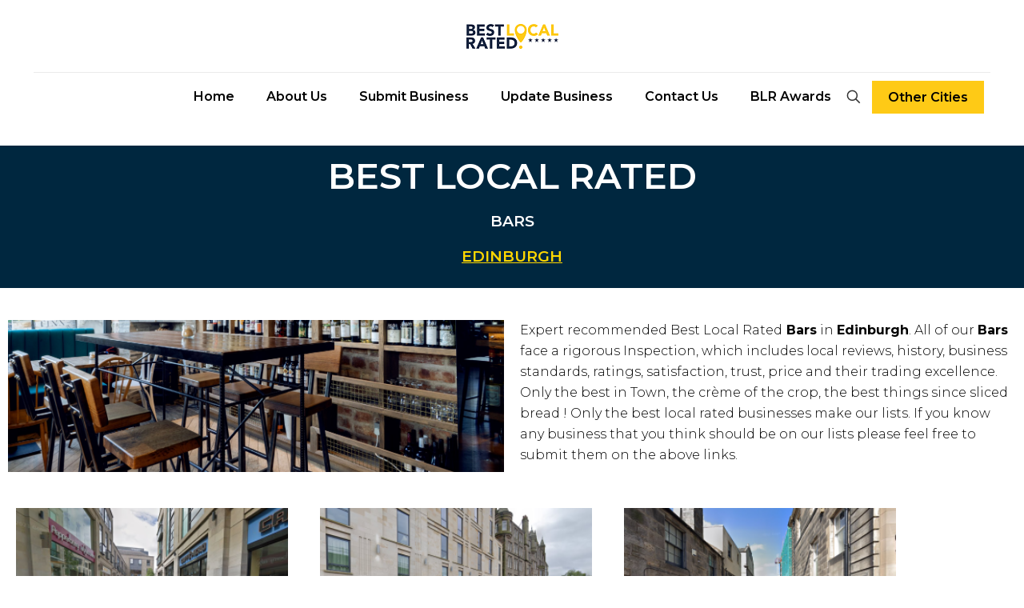

--- FILE ---
content_type: text/css
request_url: https://edinburgh.bestlocalrated.co.uk/wp-content/uploads/elementor/css/post-108306.css?ver=1768582868
body_size: 1795
content:
.elementor-108306 .elementor-element.elementor-element-0fce10a:not(.elementor-motion-effects-element-type-background) > .elementor-widget-wrap, .elementor-108306 .elementor-element.elementor-element-0fce10a > .elementor-widget-wrap > .elementor-motion-effects-container > .elementor-motion-effects-layer{background-color:#00273F;}.elementor-108306 .elementor-element.elementor-element-0fce10a > .elementor-element-populated{transition:background 0.3s, border 0.3s, border-radius 0.3s, box-shadow 0.3s;}.elementor-108306 .elementor-element.elementor-element-0fce10a > .elementor-element-populated > .elementor-background-overlay{transition:background 0.3s, border-radius 0.3s, opacity 0.3s;}.elementor-108306 .elementor-element.elementor-element-ce6cc12{color:#FFFFFF;}.elementor-108306 .elementor-element.elementor-element-bada40d > .elementor-element-populated{transition:background 0.3s, border 0.3s, border-radius 0.3s, box-shadow 0.3s;}.elementor-108306 .elementor-element.elementor-element-bada40d > .elementor-element-populated > .elementor-background-overlay{transition:background 0.3s, border-radius 0.3s, opacity 0.3s;}.elementor-108306 .elementor-element.elementor-element-950cfa2{--spacer-size:10px;}.elementor-108306 .elementor-element.elementor-element-c301437 > .elementor-widget-container{background-image:url("https://edinburgh.bestlocalrated.co.uk/wp-content/uploads/2022/01/toast2-scaled.jpg");background-position:bottom left;background-size:100% auto;}.elementor-108306 .elementor-element.elementor-element-1ff7e27{--spacer-size:10px;}.elementor-108306 .elementor-element.elementor-element-72f9a04e:not(.elementor-motion-effects-element-type-background) > .elementor-widget-wrap, .elementor-108306 .elementor-element.elementor-element-72f9a04e > .elementor-widget-wrap > .elementor-motion-effects-container > .elementor-motion-effects-layer{background-color:#DFDFE400;}.elementor-108306 .elementor-element.elementor-element-72f9a04e > .elementor-element-populated{transition:background 0.3s, border 0.3s, border-radius 0.3s, box-shadow 0.3s;}.elementor-108306 .elementor-element.elementor-element-72f9a04e > .elementor-element-populated > .elementor-background-overlay{transition:background 0.3s, border-radius 0.3s, opacity 0.3s;}.elementor-108306 .elementor-element.elementor-element-95035d8{--e-image-carousel-slides-to-show:1;}.elementor-108306 .elementor-element.elementor-element-74c5562{text-align:center;}.elementor-108306 .elementor-element.elementor-element-e3bd596{text-align:center;}.elementor-108306 .elementor-element.elementor-element-b7435a8{--divider-border-style:solid;--divider-color:#FDC915;--divider-border-width:5px;}.elementor-108306 .elementor-element.elementor-element-b7435a8 > .elementor-widget-container{margin:0px 0px 0px 0px;}.elementor-108306 .elementor-element.elementor-element-b7435a8 .elementor-divider-separator{width:100%;margin:0 auto;margin-center:0;}.elementor-108306 .elementor-element.elementor-element-b7435a8 .elementor-divider{text-align:center;padding-block-start:15px;padding-block-end:15px;}.elementor-108306 .elementor-element.elementor-element-42e4aef{--divider-border-style:solid;--divider-color:#FDC915;--divider-border-width:5px;}.elementor-108306 .elementor-element.elementor-element-42e4aef > .elementor-widget-container{margin:-15px 0px -15px 0px;}.elementor-108306 .elementor-element.elementor-element-42e4aef .elementor-divider-separator{width:100%;margin:0 auto;margin-center:0;}.elementor-108306 .elementor-element.elementor-element-42e4aef .elementor-divider{text-align:center;padding-block-start:15px;padding-block-end:15px;}.elementor-108306 .elementor-element.elementor-element-34c508a > .elementor-widget-container{margin:-15px 0px -30px 0px;}.elementor-108306 .elementor-element.elementor-element-db70346{--divider-border-style:solid;--divider-color:#FDC915;--divider-border-width:5px;}.elementor-108306 .elementor-element.elementor-element-db70346 > .elementor-widget-container{margin:-15px 0px -15px 0px;}.elementor-108306 .elementor-element.elementor-element-db70346 .elementor-divider-separator{width:100%;margin:0 auto;margin-center:0;}.elementor-108306 .elementor-element.elementor-element-db70346 .elementor-divider{text-align:center;padding-block-start:15px;padding-block-end:15px;}.elementor-108306 .elementor-element.elementor-element-2c0e064 > .elementor-widget-container{margin:0px 0px -20px 0px;}.elementor-108306 .elementor-element.elementor-element-989e647 .elementor-icon-list-items:not(.elementor-inline-items) .elementor-icon-list-item:not(:last-child){padding-block-end:calc(0px/2);}.elementor-108306 .elementor-element.elementor-element-989e647 .elementor-icon-list-items:not(.elementor-inline-items) .elementor-icon-list-item:not(:first-child){margin-block-start:calc(0px/2);}.elementor-108306 .elementor-element.elementor-element-989e647 .elementor-icon-list-items.elementor-inline-items .elementor-icon-list-item{margin-inline:calc(0px/2);}.elementor-108306 .elementor-element.elementor-element-989e647 .elementor-icon-list-items.elementor-inline-items{margin-inline:calc(-0px/2);}.elementor-108306 .elementor-element.elementor-element-989e647 .elementor-icon-list-items.elementor-inline-items .elementor-icon-list-item:after{inset-inline-end:calc(-0px/2);}.elementor-108306 .elementor-element.elementor-element-989e647 .elementor-icon-list-icon i{transition:color 0.3s;}.elementor-108306 .elementor-element.elementor-element-989e647 .elementor-icon-list-icon svg{transition:fill 0.3s;}.elementor-108306 .elementor-element.elementor-element-989e647{--e-icon-list-icon-size:16px;--e-icon-list-icon-align:center;--e-icon-list-icon-margin:0 calc(var(--e-icon-list-icon-size, 1em) * 0.125);--icon-vertical-offset:0px;}.elementor-108306 .elementor-element.elementor-element-989e647 .elementor-icon-list-icon{padding-inline-end:10px;}.elementor-108306 .elementor-element.elementor-element-989e647 .elementor-icon-list-text{transition:color 0.3s;}.elementor-108306 .elementor-element.elementor-element-19332be2{--grid-template-columns:repeat(0, auto);--grid-column-gap:5px;--grid-row-gap:0px;}.elementor-108306 .elementor-element.elementor-element-19332be2 .elementor-widget-container{text-align:center;}.elementor-108306 .elementor-element.elementor-element-19332be2 .elementor-social-icon{background-color:#050404;}.elementor-108306 .elementor-element.elementor-element-2aba5701 iframe{height:182px;}.elementor-108306 .elementor-element.elementor-element-c787ebf:not(.elementor-motion-effects-element-type-background) > .elementor-widget-wrap, .elementor-108306 .elementor-element.elementor-element-c787ebf > .elementor-widget-wrap > .elementor-motion-effects-container > .elementor-motion-effects-layer{background-color:#00273F;}.elementor-108306 .elementor-element.elementor-element-c787ebf > .elementor-element-populated{transition:background 0.3s, border 0.3s, border-radius 0.3s, box-shadow 0.3s;}.elementor-108306 .elementor-element.elementor-element-c787ebf > .elementor-element-populated > .elementor-background-overlay{transition:background 0.3s, border-radius 0.3s, opacity 0.3s;}.elementor-108306 .elementor-element.elementor-element-2e2da38{color:#FDFDFD;}.elementor-108306 .elementor-element.elementor-element-f7aaa3f{--divider-border-style:solid;--divider-color:#FDC915;--divider-border-width:5px;}.elementor-108306 .elementor-element.elementor-element-f7aaa3f > .elementor-widget-container{margin:-15px 0px -15px 0px;}.elementor-108306 .elementor-element.elementor-element-f7aaa3f .elementor-divider-separator{width:19%;margin:0 auto;margin-left:0;}.elementor-108306 .elementor-element.elementor-element-f7aaa3f .elementor-divider{text-align:left;padding-block-start:15px;padding-block-end:15px;}.elementor-108306 .elementor-element.elementor-element-3044177{color:#FFFFFF;}.elementor-108306 .elementor-element.elementor-element-888b3a9{--divider-border-style:solid;--divider-color:#FDC915;--divider-border-width:5px;}.elementor-108306 .elementor-element.elementor-element-888b3a9 > .elementor-widget-container{margin:-15px 0px -15px 0px;}.elementor-108306 .elementor-element.elementor-element-888b3a9 .elementor-divider-separator{width:19%;margin:0 auto;margin-left:0;}.elementor-108306 .elementor-element.elementor-element-888b3a9 .elementor-divider{text-align:left;padding-block-start:15px;padding-block-end:15px;}.elementor-108306 .elementor-element.elementor-element-feeda68{color:#FFFFFF;}.elementor-108306 .elementor-element.elementor-element-c191141:not(.elementor-motion-effects-element-type-background) > .elementor-widget-wrap, .elementor-108306 .elementor-element.elementor-element-c191141 > .elementor-widget-wrap > .elementor-motion-effects-container > .elementor-motion-effects-layer{background-color:#DFDFE400;}.elementor-108306 .elementor-element.elementor-element-c191141 > .elementor-element-populated{transition:background 0.3s, border 0.3s, border-radius 0.3s, box-shadow 0.3s;}.elementor-108306 .elementor-element.elementor-element-c191141 > .elementor-element-populated > .elementor-background-overlay{transition:background 0.3s, border-radius 0.3s, opacity 0.3s;}.elementor-108306 .elementor-element.elementor-element-43168a4{--e-image-carousel-slides-to-show:1;}.elementor-108306 .elementor-element.elementor-element-4da47fc{text-align:center;}.elementor-108306 .elementor-element.elementor-element-eef4aaf{text-align:center;}.elementor-108306 .elementor-element.elementor-element-830d985{--divider-border-style:solid;--divider-color:#FDC915;--divider-border-width:5px;}.elementor-108306 .elementor-element.elementor-element-830d985 > .elementor-widget-container{margin:0px 0px 0px 0px;}.elementor-108306 .elementor-element.elementor-element-830d985 .elementor-divider-separator{width:100%;margin:0 auto;margin-center:0;}.elementor-108306 .elementor-element.elementor-element-830d985 .elementor-divider{text-align:center;padding-block-start:15px;padding-block-end:15px;}.elementor-108306 .elementor-element.elementor-element-22d03af{--divider-border-style:solid;--divider-color:#FDC915;--divider-border-width:5px;}.elementor-108306 .elementor-element.elementor-element-22d03af > .elementor-widget-container{margin:-15px 0px -15px 0px;}.elementor-108306 .elementor-element.elementor-element-22d03af .elementor-divider-separator{width:100%;margin:0 auto;margin-center:0;}.elementor-108306 .elementor-element.elementor-element-22d03af .elementor-divider{text-align:center;padding-block-start:15px;padding-block-end:15px;}.elementor-108306 .elementor-element.elementor-element-1f21806 > .elementor-widget-container{margin:-15px 0px -30px 0px;}.elementor-108306 .elementor-element.elementor-element-9ba73d4{--divider-border-style:solid;--divider-color:#FDC915;--divider-border-width:5px;}.elementor-108306 .elementor-element.elementor-element-9ba73d4 > .elementor-widget-container{margin:-15px 0px -15px 0px;}.elementor-108306 .elementor-element.elementor-element-9ba73d4 .elementor-divider-separator{width:100%;margin:0 auto;margin-center:0;}.elementor-108306 .elementor-element.elementor-element-9ba73d4 .elementor-divider{text-align:center;padding-block-start:15px;padding-block-end:15px;}.elementor-108306 .elementor-element.elementor-element-1ac6bd3 > .elementor-widget-container{margin:0px 0px -20px 0px;}.elementor-108306 .elementor-element.elementor-element-51883da .elementor-icon-list-items:not(.elementor-inline-items) .elementor-icon-list-item:not(:last-child){padding-block-end:calc(0px/2);}.elementor-108306 .elementor-element.elementor-element-51883da .elementor-icon-list-items:not(.elementor-inline-items) .elementor-icon-list-item:not(:first-child){margin-block-start:calc(0px/2);}.elementor-108306 .elementor-element.elementor-element-51883da .elementor-icon-list-items.elementor-inline-items .elementor-icon-list-item{margin-inline:calc(0px/2);}.elementor-108306 .elementor-element.elementor-element-51883da .elementor-icon-list-items.elementor-inline-items{margin-inline:calc(-0px/2);}.elementor-108306 .elementor-element.elementor-element-51883da .elementor-icon-list-items.elementor-inline-items .elementor-icon-list-item:after{inset-inline-end:calc(-0px/2);}.elementor-108306 .elementor-element.elementor-element-51883da .elementor-icon-list-icon i{transition:color 0.3s;}.elementor-108306 .elementor-element.elementor-element-51883da .elementor-icon-list-icon svg{transition:fill 0.3s;}.elementor-108306 .elementor-element.elementor-element-51883da{--e-icon-list-icon-size:16px;--e-icon-list-icon-align:center;--e-icon-list-icon-margin:0 calc(var(--e-icon-list-icon-size, 1em) * 0.125);--icon-vertical-offset:0px;}.elementor-108306 .elementor-element.elementor-element-51883da .elementor-icon-list-icon{padding-inline-end:10px;}.elementor-108306 .elementor-element.elementor-element-51883da .elementor-icon-list-text{transition:color 0.3s;}.elementor-108306 .elementor-element.elementor-element-1b0a1b5{--grid-template-columns:repeat(0, auto);--grid-column-gap:5px;--grid-row-gap:0px;}.elementor-108306 .elementor-element.elementor-element-1b0a1b5 .elementor-widget-container{text-align:center;}.elementor-108306 .elementor-element.elementor-element-1b0a1b5 .elementor-social-icon{background-color:#050404;}.elementor-108306 .elementor-element.elementor-element-b1c7ef4 iframe{height:182px;}.elementor-108306 .elementor-element.elementor-element-c05fcc4:not(.elementor-motion-effects-element-type-background) > .elementor-widget-wrap, .elementor-108306 .elementor-element.elementor-element-c05fcc4 > .elementor-widget-wrap > .elementor-motion-effects-container > .elementor-motion-effects-layer{background-color:#00273F;}.elementor-108306 .elementor-element.elementor-element-c05fcc4 > .elementor-element-populated{transition:background 0.3s, border 0.3s, border-radius 0.3s, box-shadow 0.3s;}.elementor-108306 .elementor-element.elementor-element-c05fcc4 > .elementor-element-populated > .elementor-background-overlay{transition:background 0.3s, border-radius 0.3s, opacity 0.3s;}.elementor-108306 .elementor-element.elementor-element-7fbc09d{color:#FDFDFD;}.elementor-108306 .elementor-element.elementor-element-7a41598{--divider-border-style:solid;--divider-color:#FDC915;--divider-border-width:5px;}.elementor-108306 .elementor-element.elementor-element-7a41598 > .elementor-widget-container{margin:-15px 0px -15px 0px;}.elementor-108306 .elementor-element.elementor-element-7a41598 .elementor-divider-separator{width:19%;margin:0 auto;margin-left:0;}.elementor-108306 .elementor-element.elementor-element-7a41598 .elementor-divider{text-align:left;padding-block-start:15px;padding-block-end:15px;}.elementor-108306 .elementor-element.elementor-element-ce3a279{color:#FFFFFF;}.elementor-108306 .elementor-element.elementor-element-f120d28{--divider-border-style:solid;--divider-color:#FDC915;--divider-border-width:5px;}.elementor-108306 .elementor-element.elementor-element-f120d28 > .elementor-widget-container{margin:-15px 0px -15px 0px;}.elementor-108306 .elementor-element.elementor-element-f120d28 .elementor-divider-separator{width:19%;margin:0 auto;margin-left:0;}.elementor-108306 .elementor-element.elementor-element-f120d28 .elementor-divider{text-align:left;padding-block-start:15px;padding-block-end:15px;}.elementor-108306 .elementor-element.elementor-element-1e72584{color:#FFFFFF;}.elementor-108306 .elementor-element.elementor-element-b009327:not(.elementor-motion-effects-element-type-background) > .elementor-widget-wrap, .elementor-108306 .elementor-element.elementor-element-b009327 > .elementor-widget-wrap > .elementor-motion-effects-container > .elementor-motion-effects-layer{background-color:#DFDFE400;}.elementor-108306 .elementor-element.elementor-element-b009327 > .elementor-element-populated{transition:background 0.3s, border 0.3s, border-radius 0.3s, box-shadow 0.3s;}.elementor-108306 .elementor-element.elementor-element-b009327 > .elementor-element-populated > .elementor-background-overlay{transition:background 0.3s, border-radius 0.3s, opacity 0.3s;}.elementor-108306 .elementor-element.elementor-element-c5a460a{--e-image-carousel-slides-to-show:1;}.elementor-108306 .elementor-element.elementor-element-8e3d3c5{text-align:center;}.elementor-108306 .elementor-element.elementor-element-0455b62{text-align:center;}.elementor-108306 .elementor-element.elementor-element-2ae71e6{--divider-border-style:solid;--divider-color:#FDC915;--divider-border-width:5px;}.elementor-108306 .elementor-element.elementor-element-2ae71e6 > .elementor-widget-container{margin:0px 0px 0px 0px;}.elementor-108306 .elementor-element.elementor-element-2ae71e6 .elementor-divider-separator{width:100%;margin:0 auto;margin-center:0;}.elementor-108306 .elementor-element.elementor-element-2ae71e6 .elementor-divider{text-align:center;padding-block-start:15px;padding-block-end:15px;}.elementor-108306 .elementor-element.elementor-element-7da707d{--divider-border-style:solid;--divider-color:#FDC915;--divider-border-width:5px;}.elementor-108306 .elementor-element.elementor-element-7da707d > .elementor-widget-container{margin:-15px 0px -15px 0px;}.elementor-108306 .elementor-element.elementor-element-7da707d .elementor-divider-separator{width:100%;margin:0 auto;margin-center:0;}.elementor-108306 .elementor-element.elementor-element-7da707d .elementor-divider{text-align:center;padding-block-start:15px;padding-block-end:15px;}.elementor-108306 .elementor-element.elementor-element-779efe4 > .elementor-widget-container{margin:-15px 0px -30px 0px;}.elementor-108306 .elementor-element.elementor-element-58f55bc{--divider-border-style:solid;--divider-color:#FDC915;--divider-border-width:5px;}.elementor-108306 .elementor-element.elementor-element-58f55bc > .elementor-widget-container{margin:-15px 0px -15px 0px;}.elementor-108306 .elementor-element.elementor-element-58f55bc .elementor-divider-separator{width:100%;margin:0 auto;margin-center:0;}.elementor-108306 .elementor-element.elementor-element-58f55bc .elementor-divider{text-align:center;padding-block-start:15px;padding-block-end:15px;}.elementor-108306 .elementor-element.elementor-element-30cc223 > .elementor-widget-container{margin:0px 0px -20px 0px;}.elementor-108306 .elementor-element.elementor-element-d707ab7 .elementor-icon-list-items:not(.elementor-inline-items) .elementor-icon-list-item:not(:last-child){padding-block-end:calc(0px/2);}.elementor-108306 .elementor-element.elementor-element-d707ab7 .elementor-icon-list-items:not(.elementor-inline-items) .elementor-icon-list-item:not(:first-child){margin-block-start:calc(0px/2);}.elementor-108306 .elementor-element.elementor-element-d707ab7 .elementor-icon-list-items.elementor-inline-items .elementor-icon-list-item{margin-inline:calc(0px/2);}.elementor-108306 .elementor-element.elementor-element-d707ab7 .elementor-icon-list-items.elementor-inline-items{margin-inline:calc(-0px/2);}.elementor-108306 .elementor-element.elementor-element-d707ab7 .elementor-icon-list-items.elementor-inline-items .elementor-icon-list-item:after{inset-inline-end:calc(-0px/2);}.elementor-108306 .elementor-element.elementor-element-d707ab7 .elementor-icon-list-icon i{transition:color 0.3s;}.elementor-108306 .elementor-element.elementor-element-d707ab7 .elementor-icon-list-icon svg{transition:fill 0.3s;}.elementor-108306 .elementor-element.elementor-element-d707ab7{--e-icon-list-icon-size:16px;--e-icon-list-icon-align:center;--e-icon-list-icon-margin:0 calc(var(--e-icon-list-icon-size, 1em) * 0.125);--icon-vertical-offset:0px;}.elementor-108306 .elementor-element.elementor-element-d707ab7 .elementor-icon-list-icon{padding-inline-end:10px;}.elementor-108306 .elementor-element.elementor-element-d707ab7 .elementor-icon-list-text{transition:color 0.3s;}.elementor-108306 .elementor-element.elementor-element-795f5d3{--grid-template-columns:repeat(0, auto);--grid-column-gap:5px;--grid-row-gap:0px;}.elementor-108306 .elementor-element.elementor-element-795f5d3 .elementor-widget-container{text-align:center;}.elementor-108306 .elementor-element.elementor-element-795f5d3 .elementor-social-icon{background-color:#050404;}.elementor-108306 .elementor-element.elementor-element-71aad7b iframe{height:182px;}.elementor-108306 .elementor-element.elementor-element-56386a3:not(.elementor-motion-effects-element-type-background) > .elementor-widget-wrap, .elementor-108306 .elementor-element.elementor-element-56386a3 > .elementor-widget-wrap > .elementor-motion-effects-container > .elementor-motion-effects-layer{background-color:#00273F;}.elementor-108306 .elementor-element.elementor-element-56386a3 > .elementor-element-populated{transition:background 0.3s, border 0.3s, border-radius 0.3s, box-shadow 0.3s;}.elementor-108306 .elementor-element.elementor-element-56386a3 > .elementor-element-populated > .elementor-background-overlay{transition:background 0.3s, border-radius 0.3s, opacity 0.3s;}.elementor-108306 .elementor-element.elementor-element-a3a1e19{color:#FDFDFD;}.elementor-108306 .elementor-element.elementor-element-9982a21{--divider-border-style:solid;--divider-color:#FDC915;--divider-border-width:5px;}.elementor-108306 .elementor-element.elementor-element-9982a21 > .elementor-widget-container{margin:-15px 0px -15px 0px;}.elementor-108306 .elementor-element.elementor-element-9982a21 .elementor-divider-separator{width:19%;margin:0 auto;margin-left:0;}.elementor-108306 .elementor-element.elementor-element-9982a21 .elementor-divider{text-align:left;padding-block-start:15px;padding-block-end:15px;}.elementor-108306 .elementor-element.elementor-element-d041ed8{color:#FFFFFF;}.elementor-108306 .elementor-element.elementor-element-5e7b5a7{--divider-border-style:solid;--divider-color:#FDC915;--divider-border-width:5px;}.elementor-108306 .elementor-element.elementor-element-5e7b5a7 > .elementor-widget-container{margin:-15px 0px -15px 0px;}.elementor-108306 .elementor-element.elementor-element-5e7b5a7 .elementor-divider-separator{width:19%;margin:0 auto;margin-left:0;}.elementor-108306 .elementor-element.elementor-element-5e7b5a7 .elementor-divider{text-align:left;padding-block-start:15px;padding-block-end:15px;}.elementor-108306 .elementor-element.elementor-element-7b7be5e{color:#FFFFFF;}@media(min-width:960px){.elementor-108306 .elementor-element.elementor-element-c301437 > .elementor-widget-container{background-attachment:scroll;}}@media(max-width:767px){.elementor-108306 .elementor-element.elementor-element-bada40d:not(.elementor-motion-effects-element-type-background) > .elementor-widget-wrap, .elementor-108306 .elementor-element.elementor-element-bada40d > .elementor-widget-wrap > .elementor-motion-effects-container > .elementor-motion-effects-layer{background-size:cover;}}